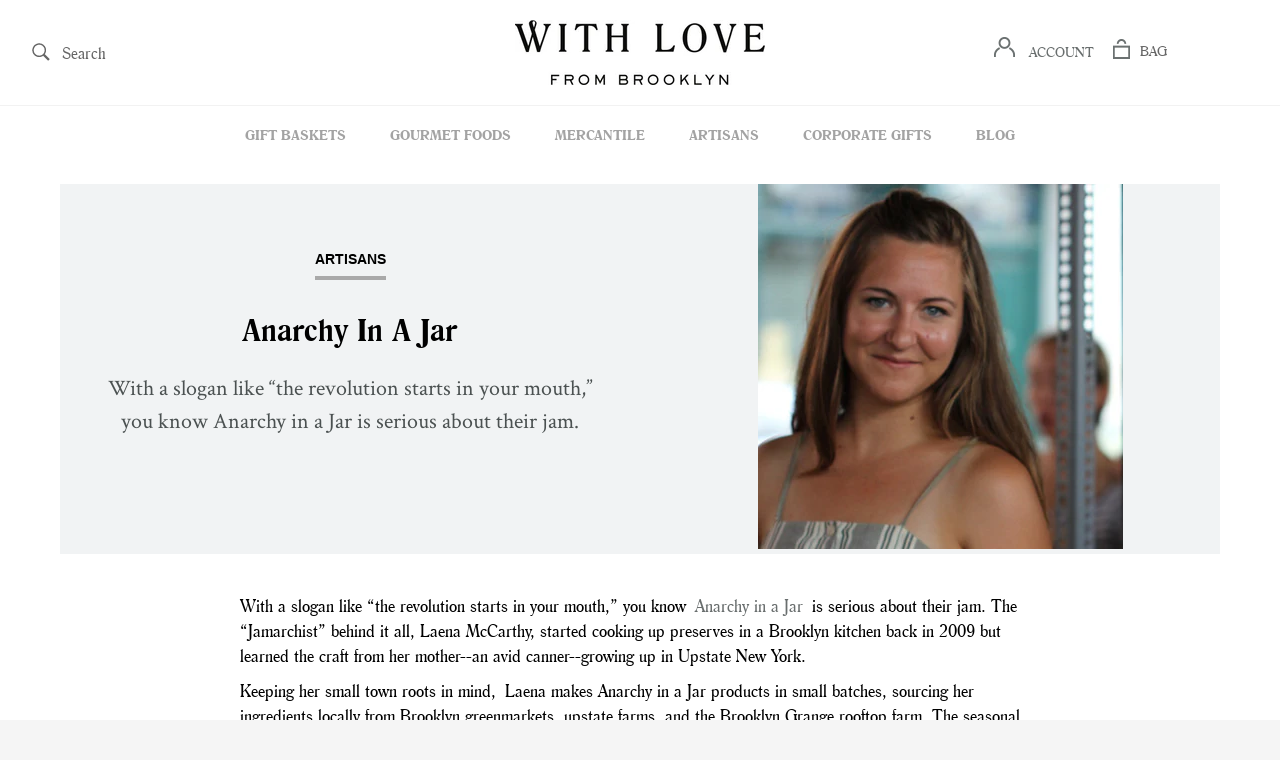

--- FILE ---
content_type: text/css
request_url: https://www.withlovefrombrooklyn.com/cdn/shop/t/23/assets/font.css?v=65028328129219557441674755263
body_size: -376
content:
/** Shopify CDN: Minification failed

Line 37:117 Expected ")" to end URL token

**/
/*! Generated by Font Squirrel (https://www.fontsquirrel.com) on August 8, 2017 */



@font-face {
    font-family: 'Romana';
  src: url(/cdn/shop/t/23/assets/romanab-webfont.woff2?v=71902795183591760881541683515) format('woff2'),
         url(/cdn/shop/t/23/assets/romanab-webfont.woff?v=68317563428603001691541683514) format('woff');
    font-weight: normal;
    font-style: normal;

}




@font-face {
    font-family: 'Romana';
  src: url(/cdn/shop/t/23/assets/romanaboldbt-webfont.woff2?v=176481144331683632781541683515) format('woff2'),
         url(/cdn/shop/t/23/assets/romanaboldbt-webfont.woff?v=127849484003188477431541683515) format('woff');
    font-weight: 700;
    font-style: normal;

}




@font-face {
    font-family: 'Romana';
    src: url(/cdn/shop/t/23/assets/romanabt-webfont.woff2?v=94231948062078027081541683515) format('woff2'),
         url(/cdn/shop/t/23/assets/romanabt-webfont.woff?v=49253254846326173151541683515 format('woff');
    font-weight: normal;
    font-style: normal;

}




@font-face {
    font-family: 'Romana';
    src: url(/cdn/shop/t/23/assets/romanabtbold-webfont.woff2?v=141392030016828362261541683515) format('woff2'),
         url(/cdn/shop/t/23/assets/romanabtbold-webfont.woff?v=22393474102241239851541683515) format('woff');
    font-weight: 700;
    font-style: normal;

}




@font-face {
    font-family: 'Romana';
    src: url(/cdn/shop/t/23/assets/romanabtroman-webfont.woff2?v=1575012805593582051541683516) format('woff2'),
         url(/cdn/shop/t/23/assets/romanabtroman-webfont.woff?v=124082294602354178741541683516) format('woff');
    font-weight: normal;
    font-style: normal;

}




@font-face {
    font-family: 'Romana';
    src: url(/cdn/shop/t/23/assets/romanan-webfont.woff2?v=151053230758584622341541683516) format('woff2'),
         url(/cdn/shop/t/23/assets/romanan-webfont.woff?v=82567799478667593191541683516) format('woff');
    font-weight: normal;
    font-style: normal;

}